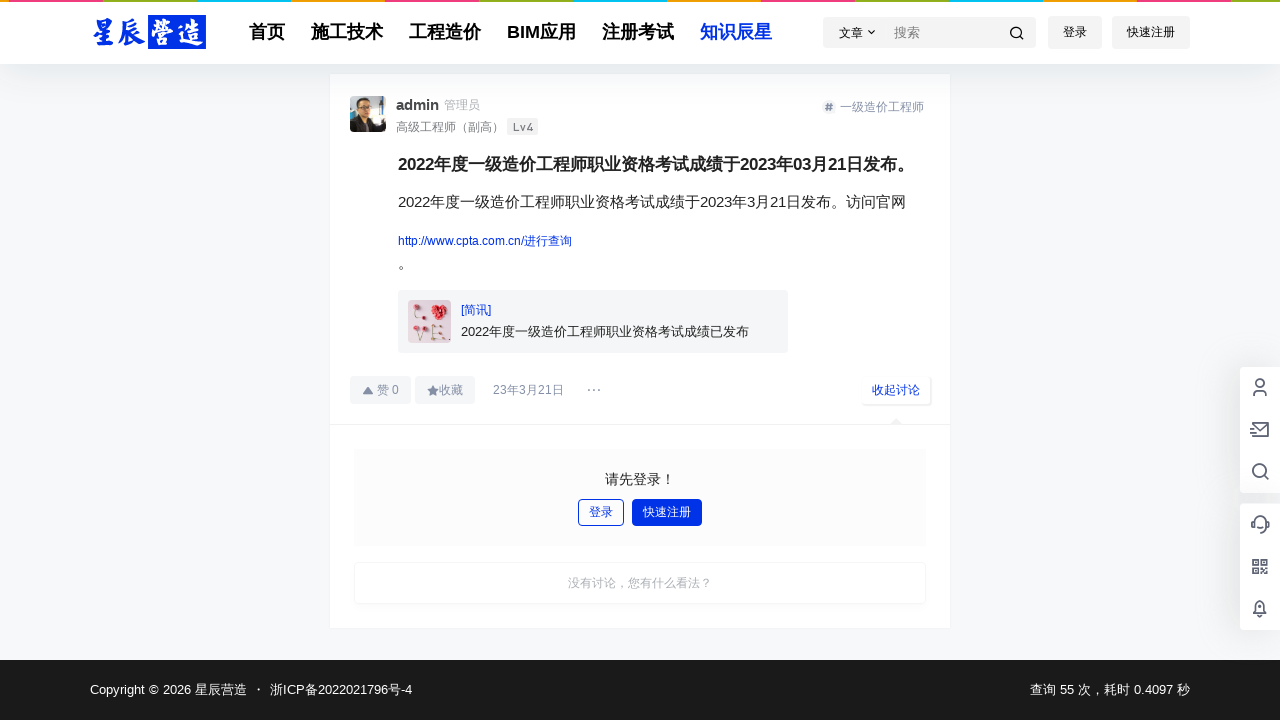

--- FILE ---
content_type: text/css
request_url: https://www.xcyz.cn/wp-content/themes/b2child/style.css?ver=5.9.2
body_size: 3024
content:
/*
Theme Name:     B2子主题
Theme URI:      http: //7b2.com/
Description:    Child theme for the B2 PRO
Author:         子主题模版
Author URI:     http: //7b2.com/
Template:       b2
Version:        0.1.5
*/

/*下面是您自己DIY的css样式代码*/

.post-type-archive-circle #secondary.widget-area,.tax-circle_tags #secondary.widget-area,.page-template-page-circle #secondary.widget-area{width:298px;max-width:298px;min-width:298px;}/*圈子强制侧边栏宽度300*/

.html-widget{padding:0px}/*小工具b2-自定义html*/
/*顶部菜单样式左侧开始*/
.header-banner-left.hidden{opacity: 1;transition: opacity .3s;}
.header-banner-left{margin-left:0px;margin-right:0px;font-size:18px;}
.header-banner-left .ym-menu .menu ul{}
.header-banner-left .ym-menu .menu li{font-size:18px;margin-left:13px;margin-right:13px;}
.header-banner-left .ym-menu .menu li a{font-size:18px;font-weight:bold;}
.header-banner-left .ym-menu .menu li a:hover{color:#0033e8;}


/*顶部菜单样式*/
.1site-header.social-top{height:100px}/*社交菜单高度原119px*/
.1social-top .header{height:58px;}/*社交二级菜单高度55px*/
.1social-top .header-banner{height:42px;z-index: 6;}/*社交顶部菜单高度64px*/
.social-top .site.up .site-header-in{transform: translate(0,0px);}/*社交菜单上移-64px*/

.top-menu {width:1100px;overflow:hidden;}
.top-menu li {padding-left:8px;padding-right:8px;}
.top-menu li span{font-size:16px;}
.top-menu li a{}
.top-menu li a:hover{font-size:16px;}

.site-header.social-top .top-submit{visibility: hidden;width:0px;}
/*顶部菜单样式结束*/

/*---------- 最hit上下边距 ---------*/
.post-modules-top{display: flex;line-height: 1;align-items: center;justify-content: space-between;margin-top:2px;margin-bottom:16px;}/*最hit标题上下边距原无margin-top*/
.home_row_bg,.home_row_bg_img{padding:0px 0}/*最hit上下边距原32px*/

/*---------- 考试倒计时 ---------*/
.index_text{margin-bottom: -10px;background: #fff;padding: 20px 0px;margin-top:-10px;border-radius: 0px;text-align: center;border:#eaeaea 0px solid; }
.index_text h2{font-size: 28px;margin-bottom: 0px;}
.index_text h2 span{color: var(--b2color);}
.index_text p{}

@font-face {
    font-family: 'webfont';
    font-display: swap;
    src: url('home_fonts/webfont.eot'); /* IE9 */
    src: url('home_fonts/webfont.eot?#iefix') format('embedded-opentype'), /* IE6-IE8 */
    url('home_fonts/webfont.woff2') format('woff2'),
    url('home_fonts/webfont.woff') format('woff'), /* chrome、firefox */
    url('home_fonts/webfont.ttf') format('truetype'), /* chrome、firefox、opera、Safari, Android, iOS 4.2+*/
    url('home_fonts/webfont.svg#webfont') format('svg'); /* iOS 4.1- */
}
.web-font {
    font-family: "webfont" !important;
    font-size: 16px;
    font-style: normal;
    -webkit-font-smoothing: antialiased;
    -moz-osx-font-smoothing: grayscale;
}

/*---------- 页面全局样式开始 ---------*/
#container{margin:0 auto;width:100%;border:0px solid #fff; }
#post-item-index_tj{margin-top:-25px;}/*---------- 推荐文章 ---------*/
#home-row-index_hit{margin-top:-25px;}/*---------- 最hit微调 ---------*/
#b2-widget-newsflashes-3 {margin-top:2px;}/*---------- 快讯微调 ---------*/
#b2-widget-html-32{background-color: rgba(0,0,0,0);}/*---------- 知识辰星微调 ---------*/
.post-info h2{font-weight: bold}/*---------- 列表标题加粗 ---------*/
.post-info h2 a{color:#000000}
.post-info h2 a:hover{color:#0033e8;}

/*---------- 首页三栏样式开始 ---------*/
#index_body{ width:100%;margin-top:0px;clear:both;overflow:hidden; }
.index_body_l{float:left;width:580px;margin-top:0px;}
.index_body_m{float:left;width:250px;margin-top:0px;margin-left:10px;}
.index_body_r{float:right;width:250px;margin-top:0px;}
/*---------- 首页三栏样式结束 ---------*/

/*焦点图*/
.focus{ position:relative; width:580px; height:300px; background-color: #000;margin-top: 0px;}  
.focus img{ width:580px; height: 300px;} 
.focus .shadow .title{width: 260px; height: 35px;padding-left: 35px;padding-top: 20px;}
.focus .shadow .title a{ text-decoration:none; color:#fff; font-size:16px;font-weight: 800; overflow:hidden; }
.focus .btn{ position:absolute; bottom:34px; left:510px; overflow:hidden; zoom:1;} 
.focus .btn a{position:relative; display:inline; width:13px; height:13px; border-radius:7px; margin:0 5px;color:#B0B0B0;font:12px/15px "5B8B4F53"; text-decoration:none; text-align:center; outline:0; float:left; background:#D9D9D9; }  
.focus .btn a:hover,.focus .btn a.current{  cursor:pointer;background:#fc114a;}  
.focus .fPic{ position:absolute; left:0px; top:0px; }  
.focus .D1fBt{ overflow:hidden; zoom:1;  height:16px; z-index:1;  }  
.focus .shadow{ width:100%; position:absolute; bottom:0; left:0px; z-index:1; height:40px; line-height: 40px; background:rgba(0,0,0,0.5);    
filter:progid:DXImageTransform.Microsoft.gradient( GradientType = 0,startColorstr = '#80000000',endColorstr = '#80000000')9;  display:block;  text-align:left; }  
.focus .shadow a{ text-decoration:none; color:#fff; font-size:16px; overflow:hidden; margin-left:10px; font-family: "5FAE8F6F96C59ED1";font-weight: 800;white-space: nowrap;text-overflow: ellipsis;}  
.focus .fcon{ position:relative; width:100%; float:left;  display:none; background:#000  }  
.focus .fcon img{ display:block; }  
.focus .fbg{bottom:7px; right:5px; position:absolute; height:21px; text-align:center; z-index: 1; }  
.focus .fbg div{margin:4px auto 0;overflow:hidden;zoom:1;height:14px}    
.focus .D1fBt a{position:relative; display:inline; width:12px; height:12px; border-radius:7px; margin:0 5px;color:#B0B0B0;font:12px/15px "5B8B4F53"; text-decoration:none; text-align:center; outline:0; float:left; background:#D9D9D9; }    
.focus .D1fBt .current,.focus .D1fBt a:hover{background:#fc114a;}    
.focus .D1fBt img{display:none}    
.focus .D1fBt i{display:none; font-style:normal; }    
.focus .prev,.focus .next{position:absolute;width:30px;height:74px;background: url(https://xcyz.cn/wp-content/uploads/2022/04/focus_btn.png) no-repeat;}
.focus .prev{top: 50%;margin-top: -37px; left: 0;background-position:-5px -74px; cursor:pointer; }  
.focus .next{top: 50%;margin-top: -37px; right: 0;  background-position:-45px -74px;  cursor:pointer;}  
.focus .prev:hover{  background-position:-5px 0; }  
.focus .next:hover{  background-position:-45px 0;}  

/*四图文*/
.gallery {
  display: flex;
  padding: 0px;
  transition: .3s;
}
.gallery:hover .gallery__image {
}
.gallery__column_r {
  display: flex;
  flex-direction: column;
  width: 100%;
}
.gallery__column {
  display: flex;
  flex-direction: column;
  width: 100%;
}
.gallery__link {
  margin: 0px;
  overflow: hidden;
  height: 145px;
}
.gallery__link:hover .gallery__image {
  filter: grayscale(0);
}
.gallery__link:hover .gallery__caption {
  opacity: 1;
  overflow: hidden;
}
.gallery__thumb_r {
  position: relative;
  height: 145px;
}
.gallery__thumb {
  position: relative;
}
.gallery__image {
  display: block;
  width: 100%;
  transition: .3s;
}
.gallery__image:hover {
  transform: scale(1.1);
}
.gallery__caption {
  position: absolute;
  bottom: 0px;
  left: 0;
  padding: 3px 0px 3px 0px;
  width: 100%;
  font-family: 'Raleway', sans-serif;
  font-size: 14px;
  color: white;
  opacity: 1;
  background:rgba(0,0,0,0.5);
  transition: .5s;
  text-align: center;
  font-weight: 400;
}

/*知识辰星*/
.widget_ui_textorbui{border:none;border-radius:0;margin-top: 0px;overflow: hidden;width: 375px;float: left;}
.widget_ui_textorbui a{display:block;padding:0 15px 15px;border:1px solid #eaeaea;background-color:#fff;font-size:14px;border-radius:0px;height: 85px;}
.widget_ui_textorbui a h2{font-size:18px;font-weight:700;margin-top:5px}
.widget_ui_textorbui a p{color:#999;padding-top: 5px;}
.widget_ui_textorbui a strong{margin:-1px 0 0;display:inline-block;padding:3px 15px;color:#fff;font-size:14px;font-weight:400;}
.widget_ui_textorbui a.style01{color:#0033e8}
.widget_ui_textorbui a.style01:hover{border-color:#0033e8}
.widget_ui_textorbui a.style01 strong{background-color:#0033e8}
.widget_ui_textorbui a.style02{color:#ff5e52;overflow: hidden;}
.widget_ui_textorbui a.style02:hover{border-color:#ff5e52}
.widget_ui_textorbui a.style02 strong{background-color:#ff5e52}
.widget_ui_textorbui a.style03{color:#5cb85c;overflow: hidden}
.widget_ui_textorbui a.style03:hover{border-color:#5cb85c}
.widget_ui_textorbui a.style03 strong{background-color:#5cb85c}
.widget_ui_textorbui a.style04{color:#c35bff;overflow: hidden}
.widget_ui_textorbui a.style04:hover{border-color:#c35bff}
.widget_ui_textorbui a.style04 strong{background-color:#c35bff}
.widget_ui_textorbui a.style05{color:#45b6f7}
.widget_ui_textorbui a.style05:hover{border-color:#45b6f7}
.widget_ui_textorbui a.style05 strong{background-color:#45b6f7}
.widget_ui_textorbui a.style06{color:#394481}
.widget_ui_textorbui a.style06:hover{border-color:#394481}
.widget_ui_textorbui a.style06 strong{background-color:#394481}
